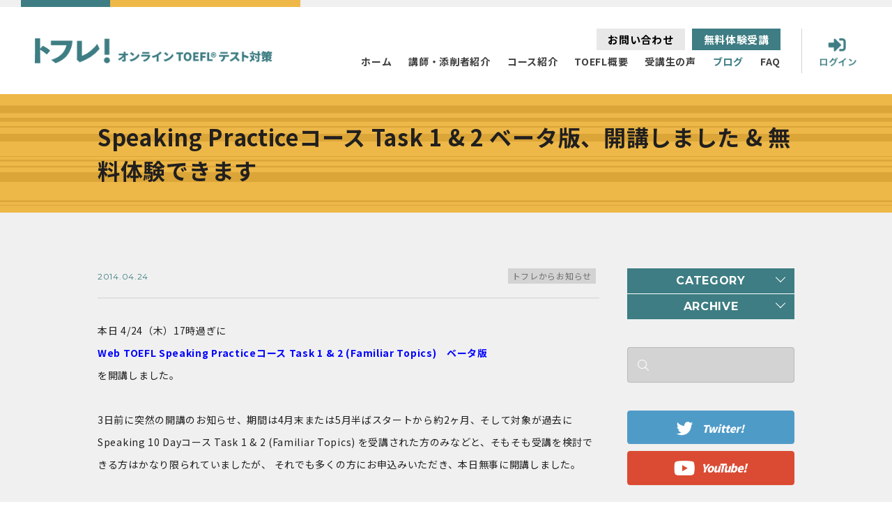

--- FILE ---
content_type: text/html; charset=UTF-8
request_url: https://tofure.com/blog/9801/
body_size: 61915
content:
<!DOCTYPE HTML>

<html lang="ja">
<head>
<meta charset="utf-8">
<meta name="viewport" content="width=device-width,initial-scale=1.0">
<meta name="format-detection" content="telephone=no">
<link rel="shortcut icon" href="https://tofure.com/wp-content/themes/temp_tofure/images/common/favicon.png">


<link rel="author" title="TOEFL iBT ® Test対策 オンラインコース トフレ！" href="https://shachu.club/">
<meta name="description" content="100、105、90、80点以上など高スコア獲得報告多数。10年で5000人以上が受講。PC・スマホ・タブレットで受講するオンラインTOEFL iBT対策コース。ブログ・YouTubeで学習法や目標スコア獲得戦略、試験情報を提供。無料授業から内容をご確認ください。">
<meta name="keywords" content="TOEFL,対策,無料授業,試験情報">
<meta name="copyright" content="TOEFL iBT ® Test対策 オンラインコース トフレ！">

<script type="text/javascript" src="https://tofure.com/wp-content/themes/temp_tofure/js/jquery-3.3.1.min.js"></script>

<script type="text/javascript">var templatePath = "https://tofure.com/wp-content/themes/temp_tofure";</script><script type="text/javascript">var homeURL = "https://tofure.com";</script><script type="text/javascript">var blnIsHome = "";</script>

<meta property='og:title' content='TOEFL iBT ® Test対策 オンラインコース トフレ！|100、105、90、80点以上など高スコア獲得報告多数。10年で5000人以上が受講。PC・スマホ・タブレットで受講するオンラインTOEFL iBT対策コース。ブログ・YouTubeで学習法や目標スコア獲得戦略、試験情報を提供。無料授業から内容をご確認ください。'/>
<meta property='og:description' content='100、105、90、80点以上など高スコア獲得報告多数。10年で5000人以上が受講。PC・スマホ・タブレットで受講するオンラインTOEFL iBT対策コース。ブログ・YouTubeで学習法や目標スコア獲得戦略、試験情報を提供。無料授業から内容をご確認ください。'/>
<meta property='og:url' content='https://shachu.club/'/>
<meta property='og:site_name' content='TOEFL iBT ® Test対策 オンラインコース トフレ！|100、105、90、80点以上など高スコア獲得報告多数。10年で5000人以上が受講。PC・スマホ・タブレットで受講するオンラインTOEFL iBT対策コース。ブログ・YouTubeで学習法や目標スコア獲得戦略、試験情報を提供。無料授業から内容をご確認ください。'/>
<meta property='og:type' content='website'/>
<meta property='og:image' content='https://tofure.com/wp-content/themes/temp_tofure/images/common/ogp.png'/>
<title>Speaking Practiceコース Task 1 &#038; 2 ベータ版、開講しました &#038; 無料体験できます | TOEFL iBT ® Test対策 オンラインコース トフレ！</title>
<meta name='robots' content='max-image-preview:large' />
<link rel="alternate" type="application/rss+xml" title="TOEFL iBT ® Test対策 オンラインコース トフレ！ &raquo; Speaking Practiceコース Task 1 &#038; 2 ベータ版、開講しました &#038; 無料体験できます のコメントのフィード" href="https://tofure.com/blog/9801/feed/" />

<!-- Shareaholic Content Tags -->
<meta name='shareaholic:site_name' content='TOEFL iBT ® Test対策 オンラインコース トフレ！' />
<meta name='shareaholic:language' content='ja' />
<meta name='shareaholic:url' content='https://tofure.com/blog/9801/' />
<meta name='shareaholic:keywords' content='トフレからお知らせ' />
<meta name='shareaholic:article_published_time' content='2014-04-24T11:23:58+00:00' />
<meta name='shareaholic:article_modified_time' content='2026-01-19T00:50:02+00:00' />
<meta name='shareaholic:shareable_page' content='true' />
<meta name='shareaholic:article_author_name' content='Katsurayama' />
<meta name='shareaholic:site_id' content='c2ac12d629f334876d87a176aad50bb1' />
<meta name='shareaholic:wp_version' content='6.0.0.3' />

<!-- Shareaholic Content Tags End -->
<script type="text/javascript">
window._wpemojiSettings = {"baseUrl":"https:\/\/s.w.org\/images\/core\/emoji\/14.0.0\/72x72\/","ext":".png","svgUrl":"https:\/\/s.w.org\/images\/core\/emoji\/14.0.0\/svg\/","svgExt":".svg","source":{"concatemoji":"https:\/\/tofure.com\/wp-includes\/js\/wp-emoji-release.min.js?ver=6.2.8"}};
/*! This file is auto-generated */
!function(e,a,t){var n,r,o,i=a.createElement("canvas"),p=i.getContext&&i.getContext("2d");function s(e,t){p.clearRect(0,0,i.width,i.height),p.fillText(e,0,0);e=i.toDataURL();return p.clearRect(0,0,i.width,i.height),p.fillText(t,0,0),e===i.toDataURL()}function c(e){var t=a.createElement("script");t.src=e,t.defer=t.type="text/javascript",a.getElementsByTagName("head")[0].appendChild(t)}for(o=Array("flag","emoji"),t.supports={everything:!0,everythingExceptFlag:!0},r=0;r<o.length;r++)t.supports[o[r]]=function(e){if(p&&p.fillText)switch(p.textBaseline="top",p.font="600 32px Arial",e){case"flag":return s("\ud83c\udff3\ufe0f\u200d\u26a7\ufe0f","\ud83c\udff3\ufe0f\u200b\u26a7\ufe0f")?!1:!s("\ud83c\uddfa\ud83c\uddf3","\ud83c\uddfa\u200b\ud83c\uddf3")&&!s("\ud83c\udff4\udb40\udc67\udb40\udc62\udb40\udc65\udb40\udc6e\udb40\udc67\udb40\udc7f","\ud83c\udff4\u200b\udb40\udc67\u200b\udb40\udc62\u200b\udb40\udc65\u200b\udb40\udc6e\u200b\udb40\udc67\u200b\udb40\udc7f");case"emoji":return!s("\ud83e\udef1\ud83c\udffb\u200d\ud83e\udef2\ud83c\udfff","\ud83e\udef1\ud83c\udffb\u200b\ud83e\udef2\ud83c\udfff")}return!1}(o[r]),t.supports.everything=t.supports.everything&&t.supports[o[r]],"flag"!==o[r]&&(t.supports.everythingExceptFlag=t.supports.everythingExceptFlag&&t.supports[o[r]]);t.supports.everythingExceptFlag=t.supports.everythingExceptFlag&&!t.supports.flag,t.DOMReady=!1,t.readyCallback=function(){t.DOMReady=!0},t.supports.everything||(n=function(){t.readyCallback()},a.addEventListener?(a.addEventListener("DOMContentLoaded",n,!1),e.addEventListener("load",n,!1)):(e.attachEvent("onload",n),a.attachEvent("onreadystatechange",function(){"complete"===a.readyState&&t.readyCallback()})),(e=t.source||{}).concatemoji?c(e.concatemoji):e.wpemoji&&e.twemoji&&(c(e.twemoji),c(e.wpemoji)))}(window,document,window._wpemojiSettings);
</script>
<style type="text/css">
img.wp-smiley,
img.emoji {
	display: inline !important;
	border: none !important;
	box-shadow: none !important;
	height: 1em !important;
	width: 1em !important;
	margin: 0 0.07em !important;
	vertical-align: -0.1em !important;
	background: none !important;
	padding: 0 !important;
}
</style>
	<link rel='stylesheet' id='wp-block-library-css' href='https://tofure.com/wp-includes/css/dist/block-library/style.min.css?ver=6.2.8' type='text/css' media='all' />
<link rel='stylesheet' id='classic-theme-styles-css' href='https://tofure.com/wp-includes/css/classic-themes.min.css?ver=6.2.8' type='text/css' media='all' />
<style id='global-styles-inline-css' type='text/css'>
body{--wp--preset--color--black: #000000;--wp--preset--color--cyan-bluish-gray: #abb8c3;--wp--preset--color--white: #ffffff;--wp--preset--color--pale-pink: #f78da7;--wp--preset--color--vivid-red: #cf2e2e;--wp--preset--color--luminous-vivid-orange: #ff6900;--wp--preset--color--luminous-vivid-amber: #fcb900;--wp--preset--color--light-green-cyan: #7bdcb5;--wp--preset--color--vivid-green-cyan: #00d084;--wp--preset--color--pale-cyan-blue: #8ed1fc;--wp--preset--color--vivid-cyan-blue: #0693e3;--wp--preset--color--vivid-purple: #9b51e0;--wp--preset--gradient--vivid-cyan-blue-to-vivid-purple: linear-gradient(135deg,rgba(6,147,227,1) 0%,rgb(155,81,224) 100%);--wp--preset--gradient--light-green-cyan-to-vivid-green-cyan: linear-gradient(135deg,rgb(122,220,180) 0%,rgb(0,208,130) 100%);--wp--preset--gradient--luminous-vivid-amber-to-luminous-vivid-orange: linear-gradient(135deg,rgba(252,185,0,1) 0%,rgba(255,105,0,1) 100%);--wp--preset--gradient--luminous-vivid-orange-to-vivid-red: linear-gradient(135deg,rgba(255,105,0,1) 0%,rgb(207,46,46) 100%);--wp--preset--gradient--very-light-gray-to-cyan-bluish-gray: linear-gradient(135deg,rgb(238,238,238) 0%,rgb(169,184,195) 100%);--wp--preset--gradient--cool-to-warm-spectrum: linear-gradient(135deg,rgb(74,234,220) 0%,rgb(151,120,209) 20%,rgb(207,42,186) 40%,rgb(238,44,130) 60%,rgb(251,105,98) 80%,rgb(254,248,76) 100%);--wp--preset--gradient--blush-light-purple: linear-gradient(135deg,rgb(255,206,236) 0%,rgb(152,150,240) 100%);--wp--preset--gradient--blush-bordeaux: linear-gradient(135deg,rgb(254,205,165) 0%,rgb(254,45,45) 50%,rgb(107,0,62) 100%);--wp--preset--gradient--luminous-dusk: linear-gradient(135deg,rgb(255,203,112) 0%,rgb(199,81,192) 50%,rgb(65,88,208) 100%);--wp--preset--gradient--pale-ocean: linear-gradient(135deg,rgb(255,245,203) 0%,rgb(182,227,212) 50%,rgb(51,167,181) 100%);--wp--preset--gradient--electric-grass: linear-gradient(135deg,rgb(202,248,128) 0%,rgb(113,206,126) 100%);--wp--preset--gradient--midnight: linear-gradient(135deg,rgb(2,3,129) 0%,rgb(40,116,252) 100%);--wp--preset--duotone--dark-grayscale: url('#wp-duotone-dark-grayscale');--wp--preset--duotone--grayscale: url('#wp-duotone-grayscale');--wp--preset--duotone--purple-yellow: url('#wp-duotone-purple-yellow');--wp--preset--duotone--blue-red: url('#wp-duotone-blue-red');--wp--preset--duotone--midnight: url('#wp-duotone-midnight');--wp--preset--duotone--magenta-yellow: url('#wp-duotone-magenta-yellow');--wp--preset--duotone--purple-green: url('#wp-duotone-purple-green');--wp--preset--duotone--blue-orange: url('#wp-duotone-blue-orange');--wp--preset--font-size--small: 13px;--wp--preset--font-size--medium: 20px;--wp--preset--font-size--large: 36px;--wp--preset--font-size--x-large: 42px;--wp--preset--spacing--20: 0.44rem;--wp--preset--spacing--30: 0.67rem;--wp--preset--spacing--40: 1rem;--wp--preset--spacing--50: 1.5rem;--wp--preset--spacing--60: 2.25rem;--wp--preset--spacing--70: 3.38rem;--wp--preset--spacing--80: 5.06rem;--wp--preset--shadow--natural: 6px 6px 9px rgba(0, 0, 0, 0.2);--wp--preset--shadow--deep: 12px 12px 50px rgba(0, 0, 0, 0.4);--wp--preset--shadow--sharp: 6px 6px 0px rgba(0, 0, 0, 0.2);--wp--preset--shadow--outlined: 6px 6px 0px -3px rgba(255, 255, 255, 1), 6px 6px rgba(0, 0, 0, 1);--wp--preset--shadow--crisp: 6px 6px 0px rgba(0, 0, 0, 1);}:where(.is-layout-flex){gap: 0.5em;}body .is-layout-flow > .alignleft{float: left;margin-inline-start: 0;margin-inline-end: 2em;}body .is-layout-flow > .alignright{float: right;margin-inline-start: 2em;margin-inline-end: 0;}body .is-layout-flow > .aligncenter{margin-left: auto !important;margin-right: auto !important;}body .is-layout-constrained > .alignleft{float: left;margin-inline-start: 0;margin-inline-end: 2em;}body .is-layout-constrained > .alignright{float: right;margin-inline-start: 2em;margin-inline-end: 0;}body .is-layout-constrained > .aligncenter{margin-left: auto !important;margin-right: auto !important;}body .is-layout-constrained > :where(:not(.alignleft):not(.alignright):not(.alignfull)){max-width: var(--wp--style--global--content-size);margin-left: auto !important;margin-right: auto !important;}body .is-layout-constrained > .alignwide{max-width: var(--wp--style--global--wide-size);}body .is-layout-flex{display: flex;}body .is-layout-flex{flex-wrap: wrap;align-items: center;}body .is-layout-flex > *{margin: 0;}:where(.wp-block-columns.is-layout-flex){gap: 2em;}.has-black-color{color: var(--wp--preset--color--black) !important;}.has-cyan-bluish-gray-color{color: var(--wp--preset--color--cyan-bluish-gray) !important;}.has-white-color{color: var(--wp--preset--color--white) !important;}.has-pale-pink-color{color: var(--wp--preset--color--pale-pink) !important;}.has-vivid-red-color{color: var(--wp--preset--color--vivid-red) !important;}.has-luminous-vivid-orange-color{color: var(--wp--preset--color--luminous-vivid-orange) !important;}.has-luminous-vivid-amber-color{color: var(--wp--preset--color--luminous-vivid-amber) !important;}.has-light-green-cyan-color{color: var(--wp--preset--color--light-green-cyan) !important;}.has-vivid-green-cyan-color{color: var(--wp--preset--color--vivid-green-cyan) !important;}.has-pale-cyan-blue-color{color: var(--wp--preset--color--pale-cyan-blue) !important;}.has-vivid-cyan-blue-color{color: var(--wp--preset--color--vivid-cyan-blue) !important;}.has-vivid-purple-color{color: var(--wp--preset--color--vivid-purple) !important;}.has-black-background-color{background-color: var(--wp--preset--color--black) !important;}.has-cyan-bluish-gray-background-color{background-color: var(--wp--preset--color--cyan-bluish-gray) !important;}.has-white-background-color{background-color: var(--wp--preset--color--white) !important;}.has-pale-pink-background-color{background-color: var(--wp--preset--color--pale-pink) !important;}.has-vivid-red-background-color{background-color: var(--wp--preset--color--vivid-red) !important;}.has-luminous-vivid-orange-background-color{background-color: var(--wp--preset--color--luminous-vivid-orange) !important;}.has-luminous-vivid-amber-background-color{background-color: var(--wp--preset--color--luminous-vivid-amber) !important;}.has-light-green-cyan-background-color{background-color: var(--wp--preset--color--light-green-cyan) !important;}.has-vivid-green-cyan-background-color{background-color: var(--wp--preset--color--vivid-green-cyan) !important;}.has-pale-cyan-blue-background-color{background-color: var(--wp--preset--color--pale-cyan-blue) !important;}.has-vivid-cyan-blue-background-color{background-color: var(--wp--preset--color--vivid-cyan-blue) !important;}.has-vivid-purple-background-color{background-color: var(--wp--preset--color--vivid-purple) !important;}.has-black-border-color{border-color: var(--wp--preset--color--black) !important;}.has-cyan-bluish-gray-border-color{border-color: var(--wp--preset--color--cyan-bluish-gray) !important;}.has-white-border-color{border-color: var(--wp--preset--color--white) !important;}.has-pale-pink-border-color{border-color: var(--wp--preset--color--pale-pink) !important;}.has-vivid-red-border-color{border-color: var(--wp--preset--color--vivid-red) !important;}.has-luminous-vivid-orange-border-color{border-color: var(--wp--preset--color--luminous-vivid-orange) !important;}.has-luminous-vivid-amber-border-color{border-color: var(--wp--preset--color--luminous-vivid-amber) !important;}.has-light-green-cyan-border-color{border-color: var(--wp--preset--color--light-green-cyan) !important;}.has-vivid-green-cyan-border-color{border-color: var(--wp--preset--color--vivid-green-cyan) !important;}.has-pale-cyan-blue-border-color{border-color: var(--wp--preset--color--pale-cyan-blue) !important;}.has-vivid-cyan-blue-border-color{border-color: var(--wp--preset--color--vivid-cyan-blue) !important;}.has-vivid-purple-border-color{border-color: var(--wp--preset--color--vivid-purple) !important;}.has-vivid-cyan-blue-to-vivid-purple-gradient-background{background: var(--wp--preset--gradient--vivid-cyan-blue-to-vivid-purple) !important;}.has-light-green-cyan-to-vivid-green-cyan-gradient-background{background: var(--wp--preset--gradient--light-green-cyan-to-vivid-green-cyan) !important;}.has-luminous-vivid-amber-to-luminous-vivid-orange-gradient-background{background: var(--wp--preset--gradient--luminous-vivid-amber-to-luminous-vivid-orange) !important;}.has-luminous-vivid-orange-to-vivid-red-gradient-background{background: var(--wp--preset--gradient--luminous-vivid-orange-to-vivid-red) !important;}.has-very-light-gray-to-cyan-bluish-gray-gradient-background{background: var(--wp--preset--gradient--very-light-gray-to-cyan-bluish-gray) !important;}.has-cool-to-warm-spectrum-gradient-background{background: var(--wp--preset--gradient--cool-to-warm-spectrum) !important;}.has-blush-light-purple-gradient-background{background: var(--wp--preset--gradient--blush-light-purple) !important;}.has-blush-bordeaux-gradient-background{background: var(--wp--preset--gradient--blush-bordeaux) !important;}.has-luminous-dusk-gradient-background{background: var(--wp--preset--gradient--luminous-dusk) !important;}.has-pale-ocean-gradient-background{background: var(--wp--preset--gradient--pale-ocean) !important;}.has-electric-grass-gradient-background{background: var(--wp--preset--gradient--electric-grass) !important;}.has-midnight-gradient-background{background: var(--wp--preset--gradient--midnight) !important;}.has-small-font-size{font-size: var(--wp--preset--font-size--small) !important;}.has-medium-font-size{font-size: var(--wp--preset--font-size--medium) !important;}.has-large-font-size{font-size: var(--wp--preset--font-size--large) !important;}.has-x-large-font-size{font-size: var(--wp--preset--font-size--x-large) !important;}
.wp-block-navigation a:where(:not(.wp-element-button)){color: inherit;}
:where(.wp-block-columns.is-layout-flex){gap: 2em;}
.wp-block-pullquote{font-size: 1.5em;line-height: 1.6;}
</style>
<link rel='stylesheet' id='ppress-frontend-css' href='https://tofure.com/wp-content/plugins/wp-user-avatar/assets/css/frontend.min.css?ver=4.11.0' type='text/css' media='all' />
<link rel='stylesheet' id='ppress-flatpickr-css' href='https://tofure.com/wp-content/plugins/wp-user-avatar/assets/flatpickr/flatpickr.min.css?ver=4.11.0' type='text/css' media='all' />
<link rel='stylesheet' id='ppress-select2-css' href='https://tofure.com/wp-content/plugins/wp-user-avatar/assets/select2/select2.min.css?ver=6.2.8' type='text/css' media='all' />
<link rel='stylesheet' id='wp-pagenavi-css' href='https://tofure.com/wp-content/plugins/wp-pagenavi/pagenavi-css.css?ver=2.70' type='text/css' media='all' />
<link rel="https://api.w.org/" href="https://tofure.com/wp-json/" /><link rel="alternate" type="application/json" href="https://tofure.com/wp-json/wp/v2/blog/9801" /><link rel="EditURI" type="application/rsd+xml" title="RSD" href="https://tofure.com/xmlrpc.php?rsd" />
<link rel="wlwmanifest" type="application/wlwmanifest+xml" href="https://tofure.com/wp-includes/wlwmanifest.xml" />
<meta name="generator" content="WordPress 6.2.8" />
<link rel='shortlink' href='https://tofure.com/?p=9801' />
<link rel="alternate" type="application/json+oembed" href="https://tofure.com/wp-json/oembed/1.0/embed?url=https%3A%2F%2Ftofure.com%2Fblog%2F9801%2F" />
<link rel="alternate" type="text/xml+oembed" href="https://tofure.com/wp-json/oembed/1.0/embed?url=https%3A%2F%2Ftofure.com%2Fblog%2F9801%2F&#038;format=xml" />
<link rel="canonical" href="https://tofure.com/blog/9801/">
<link rel="icon" href="https://tofure.com/wp-content/uploads/2020/04/cropped-icon-1-e1588142453821-32x32.png" sizes="32x32" />
<link rel="icon" href="https://tofure.com/wp-content/uploads/2020/04/cropped-icon-1-e1588142453821-192x192.png" sizes="192x192" />
<link rel="apple-touch-icon" href="https://tofure.com/wp-content/uploads/2020/04/cropped-icon-1-e1588142453821-180x180.png" />
<meta name="msapplication-TileImage" content="https://tofure.com/wp-content/uploads/2020/04/cropped-icon-1-e1588142453821-270x270.png" />
<link rel="alternate" type="application/rss+xml" title="RSS" href="https://tofure.com/rsslatest.xml" /><!--以下不要なプラグインは削除-->
<!--CSS-->
<link rel="stylesheet" type="text/css" href="https://tofure.com/wp-content/themes/temp_tofure/css/hover-min.css">
<link rel="stylesheet" type="text/css" href="https://tofure.com/wp-content/themes/temp_tofure/css/hover.css">
<link rel="stylesheet" type="text/css" href="https://tofure.com/wp-content/themes/temp_tofure/css/animate.min.css">

<!--JS-->
<script type="text/javascript" src="https://tofure.com/wp-content/themes/temp_tofure/js/ofi.min.js"></script>
<script type="text/javascript" src="https://tofure.com/wp-content/themes/temp_tofure/js/jquery.matchHeight-min.js"></script>
<script type="text/javascript" src="https://tofure.com/wp-content/themes/temp_tofure/js/jquery.inview.min.js"></script>

<!--ここまでプラグインは削除-->
<!--Font-->
<link href="https://fonts.googleapis.com/css2?family=Montserrat:ital,wght@0,200;0,400;0,600;0,700;1,200;1,500;1,700;1,900&family=Noto+Sans+JP:wght@400;500;700;900&display=swap" rel="stylesheet">

<link rel="stylesheet" type="text/css" href="https://tofure.com/wp-content/themes/temp_tofure/css/style.css">
<script type="text/javascript" src="https://tofure.com/wp-content/themes/temp_tofure/js/common.js"></script>

<!-- Global site tag (gtag.js) - Google Ads: 721824093 -->
<script async src="https://www.googletagmanager.com/gtag/js?id=AW-721824093"></script>
<script>
  window.dataLayer = window.dataLayer || [];
  function gtag(){dataLayer.push(arguments);}
  gtag('js', new Date());

  gtag('config', 'AW-721824093');
</script>
<!-- Global site tag (gtag.js) - Google Analytics -->
<script async src="https://www.googletagmanager.com/gtag/js?id=UA-144885830-1"></script>
<script>
  window.dataLayer = window.dataLayer || [];
  function gtag(){dataLayer.push(arguments);}
  gtag('js', new Date());

  gtag('config', 'UA-144885830-1');
</script><script type="text/javascript" src="https://tofure.com/wp-content/themes/temp_tofure/js/aside.js"></script>
</head>

<body id="singleBlog">
    <!--parts_site_header.php-->
  <div id="loader-bg">
  	<span class="loader">
  		<img src="https://tofure.com/wp-content/themes/temp_tofure/images/common/loading.svg" alt="ローディング">
  	</span>
  	<p class="loadingText">Loading<span class="count" data-num="100">0</span>%</p>
  </div>
  <!--loader-bg-->

  <div id="loadingWrap">

  	<header id="header" class="header">
  		<ul class="gmenu">
  			<li>
  				<div class="logo_h">
  					<a href="https://tofure.com">
  						<img src="https://tofure.com/wp-content/themes/temp_tofure/images/common/logo.png" alt="トフレ！オンラインTOEFLテスト対策">
  					</a>
  				</div>
  			</li>
  			<li>
  				<nav id="menu">

  					<ul>
  						<li class="forSPTB ">
  							<a href="https://tofure.com">
  								<div class="logo_h">
  									<img src="https://tofure.com/wp-content/themes/temp_tofure/images/common/logo_white.png" alt="トフレ！オンラインTOEFLテスト対策">
  								</div>
  							</a>
  						</li>
  						<li class="home">
  							<a href="https://tofure.com/" class="hvr-underline-from-left"><span class="eng forSPTB"><img src="https://tofure.com/wp-content/themes/temp_tofure/images/common/sp_menu_home.svg" alt="HOME"></span><span class="ja ">ホーム</span></a>
  						</li>
  						<li class="toeflexperts">
  							<a href="https://tofure.com/staff/" class="hvr-underline-from-left"><span class="eng forSPTB"><img src="https://tofure.com/wp-content/themes/temp_tofure/images/common/sp_menu_toeflexperts.svg" alt="TOEFL EXPERTS"></span><span class="ja ">講師・添削者紹介</span></a>
  						</li>
  						<li class="courses">
  							<a href="https://tofure.com/courses/" class="hvr-underline-from-left"><span class="eng forSPTB"><img src="https://tofure.com/wp-content/themes/temp_tofure/images/common/sp_menu_courses.svg" alt="COURSES"></span><span class="ja ">コース紹介</span></a>
  						</li>
  						<li class="overview">
  							<a href="https://tofure.com/overview/" class="hvr-underline-from-left"><span class="eng forSPTB"><img src="https://tofure.com/wp-content/themes/temp_tofure/images/common/sp_menu_overview.svg" alt="OVERVIEW"></span><span class="ja ">TOEFL概要</span></a>
  						</li>
  						<li class="testimonials">
  							<a href="https://tofure.com/category/testimonials/" class="hvr-underline-from-left"><span class="eng forSPTB"><img src="https://tofure.com/wp-content/themes/temp_tofure/images/common/sp_menu_testimonials.svg" alt="TESTIMONIALS"></span><span class="ja ">受講生の声</span></a>
  						</li>
  						<li class="blog">
  							<a href="https://tofure.com/blog/" class="hvr-underline-from-left"><span class="eng forSPTB"><img src="https://tofure.com/wp-content/themes/temp_tofure/images/common/sp_menu_blog.svg" alt="TESTIMONIALS"></span><span class="ja ">ブログ</span></a>
  						</li>
  						<li class="faq forSPTB">
  							<a href="https://tofure.com/faq/" class="hvr-underline-from-left"><span class="eng forSPTB"><img src="https://tofure.com/wp-content/themes/temp_tofure/images/common/sp_menu_faq.svg" alt="FAQ"></span><span class="ja">よくある質問</span></a>
  						</li>
  						<li class="faq forPC">
  							<a href="https://tofure.com/faq/" class="hvr-underline-from-left"><span class="ja ">FAQ</span></a>
  						</li>
  					</ul>
  					<div id="pcMenu">
  						<div class="col">
  							<a href="https://tofure.com/contact/">
  								お問い合わせ
  							</a>
  						</div>
  						<div class="col">
  							<a href="https://tofure.com/free-trial/">
  								無料体験受講
  							</a>
  						</div>
  					</div>

  				</nav>
  			</li>
  		</ul>
  		<a href="javascript:void(0)" id="btnMenu" class="forTB">
  			<span></span><span></span><span></span>
  		</a>
  		<div id="btnLogin">
  			<a href="https://tofure.talentlms.com/">
  				<img src="https://tofure.com/wp-content/themes/temp_tofure/images/common/icon_login_sp.png" class="js_image_switch" alt="ログイン">
  			</a>
  		</div>
  	</header>



  	<!-- SNS -->


  	<!--parts_site_header.php end-->
  <main class="contents">
    <div class="single_title">
      <div class="inner">
        <h1 class="title">Speaking Practiceコース Task 1 &#038; 2 ベータ版、開講しました &#038; 無料体験できます</h1>
      </div>
    </div>

    <div id="post_contents" class="section">
      <div class="inner">
        <div class="layout noMgnT">
          <div class="main">
            <div class="meta">
              <div class="left">
                <p class="date montserrat">2014.04.24</p>
              </div>
              <div class="right">
                                <a href="https://tofure.com/category/%e3%83%88%e3%83%95%e3%83%ac%e3%81%8b%e3%82%89%e3%81%8a%e7%9f%a5%e3%82%89%e3%81%9b/" rel="category tag">トフレからお知らせ</a>              </div>
            </div>
            <div class="body">
              <p>本日 4/24（木）17時過ぎに</p>
<p><span style="color: #0000ff;"><strong>Web TOEFL Speaking Practiceコース Task 1 &amp; 2 (Familiar Topics)　ベータ版</strong></span></p>
<p>を開講しました。</p>
<p>&nbsp;</p>
<p>3日前に突然の開講のお知らせ、期間は4月末または5月半ばスタートから約2ヶ月、そして対象が過去にSpeaking 10 Dayコース Task 1 &amp; 2 (Familiar Topics) を受講された方のみなどと、そもそも受講を検討できる方はかなり限られていましたが、 それでも多くの方にお申込みいただき、本日無事に開講しました。</p>
<p>&nbsp;</p>
<p>4/24（木） 開講の方は受付終了。<br />
5/15（木） 開講の方は、現時点であと<del>4名</del>の募集になります。<span style="color: #ff0000;">→ 受付終了しました。</span></p>
<p>&nbsp;</p>
<p>まだ4名分空きがありますので、条件を緩和し、</p>
<p><strong>対 象： Speaking 10 Dayコース Task 1 &amp; 2 (Familiar Topics) を<span style="color: #ff0000;"><del>2014年4月21日（月）11:30よりも前に</del></span>お申込みいただいた方のみ</strong></p>
<p>と変更いたします。<span style="color: #ff0000;">→ 受付終了しました。</span></p>
<p>&nbsp;</p>
<p>Speaking 10 Dayコース Task 1 &amp; 2を最近お申込みになった、またはこれから受講の予定で、 ゴールデンウィーク期間中に取り組み、5月の半ばからPracticeコース（ベータ版）で自らの回答をチェックしてほしいという方も、受講可能になります。</p>
<p>&nbsp;</p>
<p>本日開講しました  Speaking Practiceコース Task 1 &amp; 2 (Familiar Topics)　ベータ版 ですが、</p>
<p><strong><span style="color: #0000ff;">実際にどのような感じで問題に取り組むのか、またコースの中で提供するサンプル回答およびその音声が、1問分、無料体験授業の中で確認できるようにしました。</span></strong></p>
<p><strong><span style="color: #0000ff;"><br />
</span></strong></p>
<p><strong><span style="color: #ff0000;">回答へのフィードバック（スコア、そのスコアになる理由、修正すべき点、アドバイス）を伝えるSpeaking Practiceコースは、私たちにとって本年度の大きなプロジェクトであり、さらに優れたTOEFL Speaking対策コースを提供するには欠かせないと考えています。<br />
私たちがどのようなTOEFL Speaking対策コースを作ろうとしているのか、無料体験授業から、是非ご確認ください。 </span></strong></p>
<p>&nbsp;</p>
<p><strong> </strong></p>
<p><strong> </strong><strong><span style="color: #0000ff;">ETSの公認トレーナーである五十峰先生から8回もフィードバックがもらえる非常に貴重な機会、あと4名で締め切りになります。ご検討中の方はお早めにご判断ください。<span style="color: #ff0000;">→ 受付終了しました。 </span></span></strong></p>
<div class='shareaholic-canvas' data-app-id='28867225' data-app='share_buttons' data-title='Speaking Practiceコース Task 1 &amp; 2 ベータ版、開講しました &amp; 無料体験できます' data-link='https://tofure.com/blog/9801/' data-summary=''></div><div class='shareaholic-canvas' data-app-id='28426424' data-app='recommendations' data-title='Speaking Practiceコース Task 1 &amp; 2 ベータ版、開講しました &amp; 無料体験できます' data-link='https://tofure.com/blog/9801/' data-summary=''></div>            </div>
            <div class="singlePagination">
                              <div class="prev">
                  <span>前の記事</span>
                  <a href="https://tofure.com/blog/9787/" rel="prev">Speaking Practiceコース Task 1 &#038; 2 (Familiar Topics)　ベータ版 の申込受付を合計 20名まで受け付けています</a>                </div>
              
                              <div class="next">
                  <span>次の記事</span>
                  <a href="https://tofure.com/blog/9823/" rel="next">英国の一部の大学でTOEFLのスコアを受け付けなくなりました</a>                </div>
                          </div>
          </div>
          <aside class="aside">
                        <div class="cat_box">
              <p class="cat_title montserrat">CATEGORY</p>
              <ul class="cat_list" style="display:none;">
                <ul>                      <li class="%e5%a4%a7%e5%a4%89%e6%9b%b4toefl ">
                        
                                                  <a href="https://tofure.com/category/%e5%a4%a7%e5%a4%89%e6%9b%b4toefl/">大変更TOEFL (24)</a>
                                              </li>

                                      <li class="%e6%96%b0toefl ">
                        
                                                  <a href="https://tofure.com/category/%e6%96%b0toefl/">新TOEFL (33)</a>
                                              </li>

                                      <li class="youtube ">
                        
                                                  <a href="https://tofure.com/category/youtube/">YouTube (27)</a>
                                              </li>

                                      <li class="toefl%e8%a9%a6%e9%a8%93%e7%94%b3%e3%81%97%e8%be%bc%e3%81%bf%e5%8f%97%e4%bb%98%e7%8a%b6%e6%b3%81 ">
                        
                                                  <a href="https://tofure.com/category/toefl%e8%a9%a6%e9%a8%93%e7%94%b3%e3%81%97%e8%be%bc%e3%81%bf%e5%8f%97%e4%bb%98%e7%8a%b6%e6%b3%81/">試験申し込み受付状況 (540)</a>
                                              </li>

                                      <li class="%e3%82%b9%e3%82%b3%e3%82%a2%e7%8d%b2%e5%be%97%e6%88%a6%e7%95%a5 ">
                        
                                                  <a href="https://tofure.com/category/%e3%82%b9%e3%82%b3%e3%82%a2%e7%8d%b2%e5%be%97%e6%88%a6%e7%95%a5/" class="parent">スコア獲得戦略 (134)</a>
                        <ul class="childlen">                              <li class="100%e7%82%b9%e3%82%92%e7%9b%ae%e6%8c%87%e3%81%99 ">
                                <a href="https://tofure.com/category/%e3%82%b9%e3%82%b3%e3%82%a2%e7%8d%b2%e5%be%97%e6%88%a6%e7%95%a5/100%e7%82%b9%e3%82%92%e7%9b%ae%e6%8c%87%e3%81%99/" class="child">100点を目指す (40)</a>
                              </li>
                                                      <li class="105%e7%82%b9%e3%82%92%e7%9b%ae%e6%8c%87%e3%81%99 ">
                                <a href="https://tofure.com/category/%e3%82%b9%e3%82%b3%e3%82%a2%e7%8d%b2%e5%be%97%e6%88%a6%e7%95%a5/105%e7%82%b9%e3%82%92%e7%9b%ae%e6%8c%87%e3%81%99/" class="child">105点を目指す (10)</a>
                              </li>
                                                      <li class="109%e3%82%92%e7%9b%ae%e6%8c%87%e3%81%99 ">
                                <a href="https://tofure.com/category/%e3%82%b9%e3%82%b3%e3%82%a2%e7%8d%b2%e5%be%97%e6%88%a6%e7%95%a5/109%e3%82%92%e7%9b%ae%e6%8c%87%e3%81%99/" class="child">109点を目指す (14)</a>
                              </li>
                                                      <li class="80%e7%82%b9%e3%82%92%e7%9b%ae%e6%8c%87%e3%81%99 ">
                                <a href="https://tofure.com/category/%e3%82%b9%e3%82%b3%e3%82%a2%e7%8d%b2%e5%be%97%e6%88%a6%e7%95%a5/80%e7%82%b9%e3%82%92%e7%9b%ae%e6%8c%87%e3%81%99/" class="child">80点を目指す (31)</a>
                              </li>
                                                      <li class="90%e7%82%b9%e3%82%92%e7%9b%ae%e6%8c%87%e3%81%99 ">
                                <a href="https://tofure.com/category/%e3%82%b9%e3%82%b3%e3%82%a2%e7%8d%b2%e5%be%97%e6%88%a6%e7%95%a5/90%e7%82%b9%e3%82%92%e7%9b%ae%e6%8c%87%e3%81%99/" class="child">90点を目指す (9)</a>
                              </li>
                                                      <li class="60%e7%82%b9%e3%82%92%e7%9b%ae%e6%8c%87%e3%81%99 ">
                                <a href="https://tofure.com/category/%e3%82%b9%e3%82%b3%e3%82%a2%e7%8d%b2%e5%be%97%e6%88%a6%e7%95%a5/60%e7%82%b9%e3%82%92%e7%9b%ae%e6%8c%87%e3%81%99/" class="child">60点を目指す (3)</a>
                              </li>
                                                      <li class="72%e7%82%b9%e3%82%92%e7%9b%ae%e6%8c%87%e3%81%99 ">
                                <a href="https://tofure.com/category/%e3%82%b9%e3%82%b3%e3%82%a2%e7%8d%b2%e5%be%97%e6%88%a6%e7%95%a5/72%e7%82%b9%e3%82%92%e7%9b%ae%e6%8c%87%e3%81%99/" class="child">72点を目指す (5)</a>
                              </li>
                        </ul>                      </li>

                                      <li class="toefl%e5%8d%98%e8%aa%9e ">
                        
                                                  <a href="https://tofure.com/category/toefl%e5%8d%98%e8%aa%9e/">TOEFL単語 (40)</a>
                                              </li>

                                      <li class="toefl%e5%ad%a6%e7%bf%92%e5%85%a8%e8%88%ac ">
                        
                                                  <a href="https://tofure.com/category/toefl%e5%ad%a6%e7%bf%92%e5%85%a8%e8%88%ac/" class="parent">TOEFL学習全般 (247)</a>
                        <ul class="childlen">                              <li class="toefl-practice-online ">
                                <a href="https://tofure.com/category/toefl%e5%ad%a6%e7%bf%92%e5%85%a8%e8%88%ac/toefl-practice-online/" class="child">TOEFL Practice Online (TPO, Complete Practice Tests) (26)</a>
                              </li>
                                                      <li class="%e5%8d%98%e8%aa%9e%e5%8a%9b%e3%81%ab%e3%81%a4%e3%81%84%e3%81%a6 ">
                                <a href="https://tofure.com/category/toefl%e5%ad%a6%e7%bf%92%e5%85%a8%e8%88%ac/%e5%8d%98%e8%aa%9e%e5%8a%9b%e3%81%ab%e3%81%a4%e3%81%84%e3%81%a6/" class="child">単語力について (29)</a>
                              </li>
                                                      <li class="%e5%a4%b1%e6%95%97%e3%81%97%e3%82%84%e3%81%99%e3%81%84toefl%e5%af%be%e7%ad%96 ">
                                <a href="https://tofure.com/category/toefl%e5%ad%a6%e7%bf%92%e5%85%a8%e8%88%ac/%e5%a4%b1%e6%95%97%e3%81%97%e3%82%84%e3%81%99%e3%81%84toefl%e5%af%be%e7%ad%96/" class="child">失敗しやすいTOEFL対策 (17)</a>
                              </li>
                                                      <li class="%e5%ad%a6%e7%bf%92%e6%b3%95%e3%80%80%e8%b3%aa%e7%96%91%e5%bf%9c%e7%ad%94 ">
                                <a href="https://tofure.com/category/toefl%e5%ad%a6%e7%bf%92%e5%85%a8%e8%88%ac/%e5%ad%a6%e7%bf%92%e6%b3%95%e3%80%80%e8%b3%aa%e7%96%91%e5%bf%9c%e7%ad%94/" class="child">学習法　質疑応答 (71)</a>
                              </li>
                                                      <li class="gmat ">
                                <a href="https://tofure.com/category/toefl%e5%ad%a6%e7%bf%92%e5%85%a8%e8%88%ac/gmat/" class="child">GMATとの両立について (6)</a>
                              </li>
                                                      <li class="toefl-ibt%e3%81%82%e3%82%8b%e3%81%82%e3%82%8b ">
                                <a href="https://tofure.com/category/toefl%e5%ad%a6%e7%bf%92%e5%85%a8%e8%88%ac/toefl-ibt%e3%81%82%e3%82%8b%e3%81%82%e3%82%8b/" class="child">TOEFL iBTあるある (3)</a>
                              </li>
                                                      <li class="sample-questions ">
                                <a href="https://tofure.com/category/toefl%e5%ad%a6%e7%bf%92%e5%85%a8%e8%88%ac/sample-questions/" class="child">Sample Questions (2)</a>
                              </li>
                        </ul>                      </li>

                                      <li class="ai%e6%b4%bb%e7%94%a8 ">
                        
                                                  <a href="https://tofure.com/category/ai%e6%b4%bb%e7%94%a8/">AI活用 (1)</a>
                                              </li>

                                      <li class="toefl%e3%81%8a%e5%bd%b9%e7%ab%8b%e3%81%a1%e6%83%85%e5%a0%b1 ">
                        
                                                  <a href="https://tofure.com/category/toefl%e3%81%8a%e5%bd%b9%e7%ab%8b%e3%81%a1%e6%83%85%e5%a0%b1/" class="parent">TOEFLお役立ち情報 (168)</a>
                        <ul class="childlen">                              <li class="score-review%ef%bc%88rescoring%ef%bc%89 ">
                                <a href="https://tofure.com/category/toefl%e3%81%8a%e5%bd%b9%e7%ab%8b%e3%81%a1%e6%83%85%e5%a0%b1/score-review%ef%bc%88rescoring%ef%bc%89/" class="child">リスコア（スコアの見直し） (45)</a>
                              </li>
                                                      <li class="%e5%a4%a7%e5%ad%a6%e5%85%a5%e8%a9%a6%e3%81%ab%e3%81%8a%e3%81%91%e3%82%8btoefl-ibt%e6%b4%bb%e7%94%a8 ">
                                <a href="https://tofure.com/category/toefl%e3%81%8a%e5%bd%b9%e7%ab%8b%e3%81%a1%e6%83%85%e5%a0%b1/%e5%a4%a7%e5%ad%a6%e5%85%a5%e8%a9%a6%e3%81%ab%e3%81%8a%e3%81%91%e3%82%8btoefl-ibt%e6%b4%bb%e7%94%a8/" class="child">大学入試におけるTOEFL iBT活用 (3)</a>
                              </li>
                                                      <li class="%e8%a9%a6%e9%a8%93%e3%81%ab%e3%81%a4%e3%81%84%e3%81%a6%e3%81%ae%e8%b3%aa%e7%96%91%e5%bf%9c%e7%ad%94 ">
                                <a href="https://tofure.com/category/toefl%e3%81%8a%e5%bd%b9%e7%ab%8b%e3%81%a1%e6%83%85%e5%a0%b1/%e8%a9%a6%e9%a8%93%e3%81%ab%e3%81%a4%e3%81%84%e3%81%a6%e3%81%ae%e8%b3%aa%e7%96%91%e5%bf%9c%e7%ad%94/" class="child">試験についての質疑応答 (12)</a>
                              </li>
                                                      <li class="%e8%a9%a6%e9%a8%93%e4%bc%9a%e5%a0%b4%e6%83%85%e5%a0%b1 ">
                                <a href="https://tofure.com/category/toefl%e3%81%8a%e5%bd%b9%e7%ab%8b%e3%81%a1%e6%83%85%e5%a0%b1/%e8%a9%a6%e9%a8%93%e4%bc%9a%e5%a0%b4%e6%83%85%e5%a0%b1/" class="child">試験会場情報 (8)</a>
                              </li>
                                                      <li class="%e3%83%80%e3%83%9f%e3%83%bc%ef%bc%88%e6%8e%a1%e7%82%b9%e3%81%95%e3%82%8c%e3%81%aa%e3%81%84%ef%bc%89%e5%95%8f%e9%a1%8c ">
                                <a href="https://tofure.com/category/toefl%e3%81%8a%e5%bd%b9%e7%ab%8b%e3%81%a1%e6%83%85%e5%a0%b1/%e3%83%80%e3%83%9f%e3%83%bc%ef%bc%88%e6%8e%a1%e7%82%b9%e3%81%95%e3%82%8c%e3%81%aa%e3%81%84%ef%bc%89%e5%95%8f%e9%a1%8c/" class="child">ダミー（採点されない）問題 (9)</a>
                              </li>
                        </ul>                      </li>

                                      <li class="toefl%e3%82%bb%e3%82%af%e3%82%b7%e3%83%a7%e3%83%b3%e5%88%a5-%e5%af%be%e7%ad%96 ">
                        
                                                  <a href="https://tofure.com/category/toefl%e3%82%bb%e3%82%af%e3%82%b7%e3%83%a7%e3%83%b3%e5%88%a5-%e5%af%be%e7%ad%96/" class="parent">TOEFLセクション別 対策 (281)</a>
                        <ul class="childlen">                              <li class="listening ">
                                <a href="https://tofure.com/category/toefl%e3%82%bb%e3%82%af%e3%82%b7%e3%83%a7%e3%83%b3%e5%88%a5-%e5%af%be%e7%ad%96/listening/" class="child">Listening対策 (60)</a>
                              </li>
                                                      <li class="reading ">
                                <a href="https://tofure.com/category/toefl%e3%82%bb%e3%82%af%e3%82%b7%e3%83%a7%e3%83%b3%e5%88%a5-%e5%af%be%e7%ad%96/reading/" class="child">Reading対策 (92)</a>
                              </li>
                                                      <li class="speaking ">
                                <a href="https://tofure.com/category/toefl%e3%82%bb%e3%82%af%e3%82%b7%e3%83%a7%e3%83%b3%e5%88%a5-%e5%af%be%e7%ad%96/speaking/" class="child">Speaking対策 (63)</a>
                              </li>
                                                      <li class="writing ">
                                <a href="https://tofure.com/category/toefl%e3%82%bb%e3%82%af%e3%82%b7%e3%83%a7%e3%83%b3%e5%88%a5-%e5%af%be%e7%ad%96/writing/" class="child">Writing対策 (103)</a>
                              </li>
                        </ul>                      </li>

                                      <li class="toefl-essentials ">
                        
                                                  <a href="https://tofure.com/category/toefl-essentials/">TOEFL Essentials (8)</a>
                                              </li>

                                      <li class="%e3%82%b9%e3%82%b3%e3%82%a2%e3%81%8c%e4%bc%b8%e3%81%b3%e3%81%ab%e3%81%8f%e3%81%84%e4%ba%ba%e3%81%ae%e7%89%b9%e5%be%b4 ">
                        
                                                  <a href="https://tofure.com/category/%e3%82%b9%e3%82%b3%e3%82%a2%e3%81%8c%e4%bc%b8%e3%81%b3%e3%81%ab%e3%81%8f%e3%81%84%e4%ba%ba%e3%81%ae%e7%89%b9%e5%be%b4/">スコアが伸びにくい人の特徴 (3)</a>
                                              </li>

                                      <li class="official-guide ">
                        
                                                  <a href="https://tofure.com/category/official-guide/">Official Guide (75)</a>
                                              </li>

                                      <li class="%e3%82%b3%e3%83%bc%e3%82%b9%e6%a1%88%e5%86%85 ">
                        
                                                  <a href="https://tofure.com/category/%e3%82%b3%e3%83%bc%e3%82%b9%e6%a1%88%e5%86%85/" class="parent">コース案内 (107)</a>
                        <ul class="childlen">                              <li class="academic-discussion%e3%82%b3%e3%83%bc%e3%82%b9 ">
                                <a href="https://tofure.com/category/%e3%82%b3%e3%83%bc%e3%82%b9%e6%a1%88%e5%86%85/academic-discussion%e3%82%b3%e3%83%bc%e3%82%b9/" class="child">Academic Discussionコース (2)</a>
                              </li>
                                                      <li class="%e3%81%99%e3%81%b9%e3%81%a6%e3%81%af%e3%82%b9%e3%82%b3%e3%82%a2%e3%82%a2%e3%83%83%e3%83%97%e3%81%ae%e3%81%9f%e3%82%81%e3%81%ab ">
                                <a href="https://tofure.com/category/%e3%82%b3%e3%83%bc%e3%82%b9%e6%a1%88%e5%86%85/%e3%81%99%e3%81%b9%e3%81%a6%e3%81%af%e3%82%b9%e3%82%b3%e3%82%a2%e3%82%a2%e3%83%83%e3%83%97%e3%81%ae%e3%81%9f%e3%82%81%e3%81%ab/" class="child">すべてはスコアアップのために (8)</a>
                              </li>
                                                      <li class="reading-delta-18day-%e3%82%b3%e3%83%bc%e3%82%b9 ">
                                <a href="https://tofure.com/category/%e3%82%b3%e3%83%bc%e3%82%b9%e6%a1%88%e5%86%85/reading-delta-18day-%e3%82%b3%e3%83%bc%e3%82%b9/" class="child">Reading Delta 18Day コース (15)</a>
                              </li>
                                                      <li class="reading-og-8day-%e3%82%b3%e3%83%bc%e3%82%b9 ">
                                <a href="https://tofure.com/category/%e3%82%b3%e3%83%bc%e3%82%b9%e6%a1%88%e5%86%85/reading-og-8day-%e3%82%b3%e3%83%bc%e3%82%b9/" class="child">Reading OG 8Day演習コース (11)</a>
                              </li>
                                                      <li class="independent-writing-%e3%82%b3%e3%83%bc%e3%82%b9 ">
                                <a href="https://tofure.com/category/%e3%82%b3%e3%83%bc%e3%82%b9%e6%a1%88%e5%86%85/independent-writing-%e3%82%b3%e3%83%bc%e3%82%b9/" class="child">Independent Writingコース (15)</a>
                              </li>
                                                      <li class="speaking%e9%9f%b3%e5%a3%b0%e6%b7%bb%e5%89%8a%e3%82%b3%e3%83%bc%e3%82%b9 ">
                                <a href="https://tofure.com/category/%e3%82%b3%e3%83%bc%e3%82%b9%e6%a1%88%e5%86%85/speaking%e9%9f%b3%e5%a3%b0%e6%b7%bb%e5%89%8a%e3%82%b3%e3%83%bc%e3%82%b9/" class="child">Speaking音声添削コース (8)</a>
                              </li>
                                                      <li class="%e3%82%b3%e3%83%bc%e3%82%b9%e3%81%ab%e3%81%a4%e3%81%84%e3%81%a6%e3%80%80%e8%b3%aa%e7%96%91%e5%bf%9c%e7%ad%94 ">
                                <a href="https://tofure.com/category/%e3%82%b3%e3%83%bc%e3%82%b9%e6%a1%88%e5%86%85/%e3%82%b3%e3%83%bc%e3%82%b9%e3%81%ab%e3%81%a4%e3%81%84%e3%81%a6%e3%80%80%e8%b3%aa%e7%96%91%e5%bf%9c%e7%ad%94/" class="child">コースについて　質疑応答 (4)</a>
                              </li>
                                                      <li class="listening-delta-18day-%e3%82%b3%e3%83%bc%e3%82%b9 ">
                                <a href="https://tofure.com/category/%e3%82%b3%e3%83%bc%e3%82%b9%e6%a1%88%e5%86%85/listening-delta-18day-%e3%82%b3%e3%83%bc%e3%82%b9/" class="child">Listening Delta 18Day コース (14)</a>
                              </li>
                                                      <li class="speaking-10-day%e3%82%b3%e3%83%bc%e3%82%b9 ">
                                <a href="https://tofure.com/category/%e3%82%b3%e3%83%bc%e3%82%b9%e6%a1%88%e5%86%85/speaking-10-day%e3%82%b3%e3%83%bc%e3%82%b9/" class="child">Speaking 5 &amp; 10 Dayコース (18)</a>
                              </li>
                                                      <li class="listening-og-8day-%e3%82%b3%e3%83%bc%e3%82%b9 ">
                                <a href="https://tofure.com/category/%e3%82%b3%e3%83%bc%e3%82%b9%e6%a1%88%e5%86%85/listening-og-8day-%e3%82%b3%e3%83%bc%e3%82%b9/" class="child">Listening OG 8Day演習コース (14)</a>
                              </li>
                                                      <li class="integrated-writing-%e3%82%b3%e3%83%bc%e3%82%b9 ">
                                <a href="https://tofure.com/category/%e3%82%b3%e3%83%bc%e3%82%b9%e6%a1%88%e5%86%85/integrated-writing-%e3%82%b3%e3%83%bc%e3%82%b9/" class="child">Integrated Writingコース (7)</a>
                              </li>
                        </ul>                      </li>

                                      <li class="%e3%83%88%e3%83%95%e3%83%ac%ef%bc%88webtoefl%ef%bc%89%e3%81%ae%e3%81%97%e3%81%aa%e3%81%84%e3%81%93%e3%81%a8 ">
                        
                                                  <a href="https://tofure.com/category/%e3%83%88%e3%83%95%e3%83%ac%ef%bc%88webtoefl%ef%bc%89%e3%81%ae%e3%81%97%e3%81%aa%e3%81%84%e3%81%93%e3%81%a8/">トフレ（WebTOEFL）のしないこと (2)</a>
                                              </li>

                                      <li class="%e8%87%aa%e5%ae%85%e5%8f%97%e9%a8%93toefl ">
                        
                                                  <a href="https://tofure.com/category/%e8%87%aa%e5%ae%85%e5%8f%97%e9%a8%93toefl/">自宅受験TOEFL (55)</a>
                                              </li>

                                      <li class="%e3%83%88%e3%83%95%e3%83%ac%e3%81%8b%e3%82%89%e3%81%8a%e7%9f%a5%e3%82%89%e3%81%9b ">
                        
                                                  <a href="https://tofure.com/category/%e3%83%88%e3%83%95%e3%83%ac%e3%81%8b%e3%82%89%e3%81%8a%e7%9f%a5%e3%82%89%e3%81%9b/">トフレからお知らせ (99)</a>
                                              </li>

                                      <li class="testimonials ">
                        
                                                  <a href="https://tofure.com/category/testimonials/">受講生スコアアップ報告 (150)</a>
                                              </li>

                                      <li class="%e3%83%a2%e3%83%81%e3%83%99%e3%83%bc%e3%82%b7%e3%83%a7%e3%83%b3%e3%82%a2%e3%83%83%e3%83%97 ">
                        
                                                  <a href="https://tofure.com/category/%e3%83%a2%e3%83%81%e3%83%99%e3%83%bc%e3%82%b7%e3%83%a7%e3%83%b3%e3%82%a2%e3%83%83%e3%83%97/">モチベーションアップ (25)</a>
                                              </li>

                                      <li class="%e4%ba%94%e5%8d%81%e5%b3%b0%e5%85%88%e7%94%9f%e3%81%aespeaking%e3%82%a2%e3%83%89%e3%83%90%e3%82%a4%e3%82%b9 ">
                        
                                                  <a href="https://tofure.com/category/%e4%ba%94%e5%8d%81%e5%b3%b0%e5%85%88%e7%94%9f%e3%81%aespeaking%e3%82%a2%e3%83%89%e3%83%90%e3%82%a4%e3%82%b9/">五十峰先生のSpeakingアドバイス (38)</a>
                                              </li>

                                      <li class="%e3%81%9d%e3%81%ae%e4%bb%96 ">
                        
                                                  <a href="https://tofure.com/category/%e3%81%9d%e3%81%ae%e4%bb%96/">その他 (13)</a>
                                              </li>

                                      <li class="%e5%a4%a7%e5%ad%a6%e9%99%a2%e7%95%99%e5%ad%a6%e6%9c%80%e5%88%9d%e3%81%ae%e3%82%bb%e3%83%a1%e3%82%b9%e3%82%bf%e3%83%bc ">
                        
                                                  <a href="https://tofure.com/category/%e5%a4%a7%e5%ad%a6%e9%99%a2%e7%95%99%e5%ad%a6%e6%9c%80%e5%88%9d%e3%81%ae%e3%82%bb%e3%83%a1%e3%82%b9%e3%82%bf%e3%83%bc/">大学院留学最初のセメスター (7)</a>
                                              </li>

                                      <li class="%e6%96%b0toefl%e6%83%85%e5%a0%b1 ">
                        
                                                  <a href="https://tofure.com/category/%e6%96%b0toefl%e6%83%85%e5%a0%b1/">新TOEFL情報 (10)</a>
                                              </li>

                                      <li class="%e7%95%99%e5%ad%a6%e4%b8%ad%e3%81%ae%e8%8b%b1%e8%aa%9e%e5%8a%9b%e3%82%a2%e3%83%83%e3%83%97%e6%96%b9%e6%b3%95 ">
                        
                                                  <a href="https://tofure.com/category/%e7%95%99%e5%ad%a6%e4%b8%ad%e3%81%ae%e8%8b%b1%e8%aa%9e%e5%8a%9b%e3%82%a2%e3%83%83%e3%83%97%e6%96%b9%e6%b3%95/">留学中の英語力アップ方法 (8)</a>
                                              </li>

                                      <li class="%e7%95%99%e5%ad%a6%e5%89%8d%e3%81%ae%e8%8b%b1%e8%aa%9e%e5%ad%a6%e7%bf%92%e6%b3%95 ">
                        
                                                  <a href="https://tofure.com/category/%e7%95%99%e5%ad%a6%e5%89%8d%e3%81%ae%e8%8b%b1%e8%aa%9e%e5%ad%a6%e7%bf%92%e6%b3%95/">留学前の英語学習法 (4)</a>
                                              </li>

                                      <li class="%e7%95%99%e5%ad%a6%e5%be%8c%e3%81%aespeaking%e7%b6%ad%e6%8c%81%e3%83%bb%e5%90%91%e4%b8%8a%e6%96%b9%e6%b3%95 ">
                        
                                                  <a href="https://tofure.com/category/%e7%95%99%e5%ad%a6%e5%be%8c%e3%81%aespeaking%e7%b6%ad%e6%8c%81%e3%83%bb%e5%90%91%e4%b8%8a%e6%96%b9%e6%b3%95/">留学後のSpeaking維持・向上方法 (6)</a>
                                              </li>

                                      <li class="%e8%87%aa%e5%b7%b1%e7%b4%b9%e4%bb%8b ">
                        
                                                  <a href="https://tofure.com/category/%e8%87%aa%e5%b7%b1%e7%b4%b9%e4%bb%8b/">自己紹介 (17)</a>
                                              </li>

                                      <li class="%e8%8b%b1%e8%aa%9e%e5%ad%a6%e7%bf%92%e4%b8%80%e8%88%ac ">
                        
                                                  <a href="https://tofure.com/category/%e8%8b%b1%e8%aa%9e%e5%ad%a6%e7%bf%92%e4%b8%80%e8%88%ac/">英語学習一般 (5)</a>
                                              </li>

                                      <li class="%e9%81%8e%e5%8e%bb%e8%a8%98%e4%ba%8b%e3%81%ae%e5%86%8d%e6%8e%b2 ">
                        
                                                  <a href="https://tofure.com/category/%e9%81%8e%e5%8e%bb%e8%a8%98%e4%ba%8b%e3%81%ae%e5%86%8d%e6%8e%b2/">過去記事の再掲 (1)</a>
                                              </li>

                </ul>              </ul>
              <p class="cat_title montserrat">ARCHIVE</p>
              <ul class="cat_list" style="display:none;">
                	<li><a href='https://tofure.com/blog/date/2026/'>2026&nbsp;年 1-12月 (2)</a></li>
	<li><a href='https://tofure.com/blog/date/2025/'>2025&nbsp;年 1-12月 (122)</a></li>
	<li><a href='https://tofure.com/blog/date/2024/'>2024&nbsp;年 1-12月 (66)</a></li>
	<li><a href='https://tofure.com/blog/date/2023/'>2023&nbsp;年 1-12月 (77)</a></li>
	<li><a href='https://tofure.com/blog/date/2022/'>2022&nbsp;年 1-12月 (68)</a></li>
	<li><a href='https://tofure.com/blog/date/2021/'>2021&nbsp;年 1-12月 (70)</a></li>
	<li><a href='https://tofure.com/blog/date/2020/'>2020&nbsp;年 1-12月 (92)</a></li>
	<li><a href='https://tofure.com/blog/date/2019/'>2019&nbsp;年 1-12月 (87)</a></li>
	<li><a href='https://tofure.com/blog/date/2018/'>2018&nbsp;年 1-12月 (98)</a></li>
	<li><a href='https://tofure.com/blog/date/2017/'>2017&nbsp;年 1-12月 (77)</a></li>
	<li><a href='https://tofure.com/blog/date/2016/'>2016&nbsp;年 1-12月 (96)</a></li>
	<li><a href='https://tofure.com/blog/date/2015/'>2015&nbsp;年 1-12月 (83)</a></li>
	<li><a href='https://tofure.com/blog/date/2014/'>2014&nbsp;年 1-12月 (67)</a></li>
	<li><a href='https://tofure.com/blog/date/2013/'>2013&nbsp;年 1-12月 (82)</a></li>
	<li><a href='https://tofure.com/blog/date/2012/'>2012&nbsp;年 1-12月 (86)</a></li>
	<li><a href='https://tofure.com/blog/date/2011/'>2011&nbsp;年 1-12月 (137)</a></li>
	<li><a href='https://tofure.com/blog/date/2010/'>2010&nbsp;年 1-12月 (133)</a></li>
	<li><a href='https://tofure.com/blog/date/2009/'>2009&nbsp;年 1-12月 (149)</a></li>
	<li><a href='https://tofure.com/blog/date/202/'>202&nbsp;年 1-12月 (1)</a></li>
              </ul>
              <div id="aside_search">
                <form method="get" class="searchform" id="searchform" action="https://tofure.com/">
  <input type="text" placeholder="" name="s" class="searchfield" value="" />
  <!--input type="submit" value="&#xf002;" alt="検索" title="&#xf002;" class="fas searchsubmit"-->
  <!-- <button type="submit" class="searchsubmit">
    <span>Search</span>
  </button> -->
</form>
              </div>
              <ul class="ban_list">
                <li>
                  <a href="https://twitter.com/webtoefl" target="_blank"><img src="https://tofure.com/wp-content/themes/temp_tofure/images/common/ban_twitter_sp.png" class="js_image_switch_tb" alt="twitter"></a>
                </li>
                <li>
                  <a href="https://www.youtube.com/channel/UCsvSCT4eZiOlccolRlt-QKg" target="_blank"><img src="https://tofure.com/wp-content/themes/temp_tofure/images/common/ban_youtube_sp.png"  class="js_image_switch_tb" alt="youtube"></a>
                </li>
              </ul> 
            </div> 
          </aside>
        </div>
      </div>
    </div>

    <!-- コメント欄 -->
        <div id="create_cmt" class="section bg_white">
      <div class="inner">
        <div class="layout noMgnT noMgnB">
          <div class="main">
            <div id="comments" class="comments">
  <h3 class="com_title">
    <span class="icon"><img src="https://tofure.com/wp-content/themes/temp_tofure/images/common/icon_comments.svg" alt=""></span><span class="title">コメント</span></h3>
    	<div id="respond" class="comment-respond">
		<h3 id="reply-title" class="comment-reply-title">コメントを残す</h3><form action="https://tofure.com/wp-comments-post.php" method="post" id="commentform" class="comment-form"><p class="comment-form-author"><input id="author" name="author" type="text" placeholder="お名前（必須）" value="" size="30"  required="required" /></p>


<p class="comment-form-comment"><textarea id="comment" name="comment" cols="30" rows="5" maxlength="65525" required="required" placeholder="コメント"></textarea></p><p class="form-submit"><input name="submit" type="submit" id="submit" class="submit" value="コメントで質問してみる" /> <input type='hidden' name='comment_post_ID' value='9801' id='comment_post_ID' />
<input type='hidden' name='comment_parent' id='comment_parent' value='0' />
</p></form>	</div><!-- #respond -->
	</div>          </div>
        </div>
      </div>
    </div> 



    <!-- 共通バナー -->
    
    <a href="https://tofure.com/free-trial/" class="image bnr bg_white block fadeFromBottom">
      <img src="https://tofure.com/wp-content/themes/temp_tofure/images/home/ban_trial_sp.png" class="js_image_switch" alt="まずは無料体験授業を受講する">
    </a> 
  </main>

      <!--parts_site_foot.php-->
    <!--
    <div id="goTop" class="fixed">
      <a href="#">
        PAGE<br>TOP
      </a>
    </div>
    -->
    <footer id="footer" class="footer">
    	<div class="inner">
    		<div class="foot">
    			<div class="f_menu_wrap">
    				<ul class=" f_menu">
    					<li>
    						<a href="https://tofure.com/" class="hvr-underline-from-left"><span class="ja ">ホーム</span></a>
    					</li>
    					<li>
    						<a href="https://tofure.com/staff/" class="hvr-underline-from-left"><span class="ja ">講師・添削者紹介</span></a>
    					</li>
    					<li>
    						<a href="https://tofure.com/courses/" class="hvr-underline-from-left"><span class="ja ">コース紹介</span></a>
    					</li>
    					<li>
    						<a href="https://tofure.com/overview/" class="hvr-underline-from-left"><span class="ja ">TOEFL概要</span></a>
    					</li>
    				</ul>
    				<ul class=" f_menu">

    					<li>
    						<a href="https://tofure.com/category/testimonials/" class="hvr-underline-from-left"><span class="ja ">受験生の声</span></a>
    					</li>
    					<li>
    						<a href="https://tofure.com/blog/" class="hvr-underline-from-left"><span class="ja ">ブログ</span></a>
    					</li>
    					<li>
    						<a href="https://tofure.com/faq/" class="hvr-underline-from-left" target="_blank"><span class="ja ">FAQ</span></a>
    					</li>
              <li>
                  <a href="https://tofure.com/company/" class="hvr-underline-from-left" target="_blank"><span class="ja ">会社概要</span></a>
              </li>
    				</ul>
    			</div>
    			<a class="f_logo" href="https://tofure.com">
    				<img src="https://tofure.com/wp-content/themes/temp_tofure/images/common/logo_f_sp.png" class="js_image_switch" alt="">
    			</a>
    		</div>
    	</div>
    	<div class="cols">
    		<div class="col bg_yellow color_black">
    			<div class="inner">
    				<span>TOEFL and TOEFL iBT are registered trademarks of Educational Testing Service (ETS). This website is not endorsed or approved by ETS.</span>
    				<span>Copyright (C) TOFURE LLC All Rights Reserved.</span>
    				<div class="f_links pc_abs">
    					<a href="https://tofure.com/contact/">お問い合わせ</a><a href="https://tofure.com/privacy/">プライバシーポリシー</a>
    				</div>
    			</div>
    		</div>
    		<div class="col bg_green color_white">
    			<span class="align_center color_white pc_abs">すべてはスコアアップのために。</span>
    		</div>
    	</div>

    </footer>


    <!--parts_site_foot.php end-->
  </div><!--loadingWrap-->
</body>
</html>

--- FILE ---
content_type: application/javascript
request_url: https://tofure.com/wp-content/themes/temp_tofure/js/jquery.inview.min.js
body_size: 2460
content:
!function(a) {
    "function" == typeof define && define.amd ? define(["jquery"], a) : "object" == typeof exports ? module.exports = a(require("jquery")) : a(jQuery)
}(function(a) {
    function i() {
        var b, c, d = {
            height: f.innerHeight,
            width: f.innerWidth
        };
        return d.height || (b = e.compatMode,
        (b || !a.support.boxModel) && (c = "CSS1Compat" === b ? g : e.body,
        d = {
            height: c.clientHeight,
            width: c.clientWidth
        })),
        d
    }
    function j() {
        return {
            top: f.pageYOffset || g.scrollTop || e.body.scrollTop,
            left: f.pageXOffset || g.scrollLeft || e.body.scrollLeft
        }
    }
    function k() {
        if (b.length) {
            var e = 0
              , f = a.map(b, function(a) {
                var b = a.data.selector
                  , c = a.$element;
                return b ? c.find(b) : c
            });
            for (c = c || i(),
            d = d || j(); e < b.length; e++)
                if (a.contains(g, f[e][0])) {
                    var h = a(f[e])
                      , k = {
                        height: h[0].offsetHeight,
                        width: h[0].offsetWidth
                    }
                      , l = h.offset()
                      , m = h.data("inview");
                    if (!d || !c)
                        return;
                    l.top + k.height > d.top && l.top < d.top + c.height && l.left + k.width > d.left && l.left < d.left + c.width ? m || h.data("inview", !0).trigger("inview", [!0]) : m && h.data("inview", !1).trigger("inview", [!1])
                }
        }
    }
    var c, d, h, b = [], e = document, f = window, g = e.documentElement;
    a.event.special.inview = {
        add: function(c) {
            b.push({
                data: c,
                $element: a(this),
                element: this
            }),
            !h && b.length && (h = setInterval(k, 250))
        },
        remove: function(a) {
            for (var c = 0; c < b.length; c++) {
                var d = b[c];
                if (d.element === this && d.data.guid === a.guid) {
                    b.splice(c, 1);
                    break
                }
            }
            b.length || (clearInterval(h),
            h = null)
        }
    },
    a(f).on("scroll resize scrollstop", function() {
        c = d = null
    }),
    !g.addEventListener && g.attachEvent && g.attachEvent("onfocusin", function() {
        d = null
    })
});


--- FILE ---
content_type: image/svg+xml
request_url: https://tofure.com/wp-content/themes/temp_tofure/images/common/icon_comments.svg
body_size: 653
content:
<svg id="comments-alt-duotone" xmlns="http://www.w3.org/2000/svg" width="34.891" height="31.016" viewBox="0 0 34.891 31.016">
  <path id="パス_1818" data-name="パス 1818" d="M21.323,17.44H9.831L4.816,21.2a.588.588,0,0,1-.939-.472V17.446A3.88,3.88,0,0,1,0,13.569V3.877A3.88,3.88,0,0,1,3.877,0H21.323A3.88,3.88,0,0,1,25.2,3.877v9.692a3.871,3.871,0,0,1-3.877,3.871Z" fill="#eeb848" opacity="0.4"/>
  <path id="パス_1819" data-name="パス 1819" d="M215.261,163.877v9.692a3.88,3.88,0,0,1-3.877,3.877h-1.938v3.289a.588.588,0,0,1-.939.473l-5.016-3.762h-7.614A3.88,3.88,0,0,1,192,173.569v-3.877h9.692a5.824,5.824,0,0,0,5.815-5.815V160h3.877A3.88,3.88,0,0,1,215.261,163.877Z" transform="translate(-180.37 -150.308)" fill="#eeb848"/>
</svg>


--- FILE ---
content_type: image/svg+xml
request_url: https://tofure.com/wp-content/themes/temp_tofure/images/common/sp_menu_courses.svg
body_size: 3209
content:
<svg xmlns="http://www.w3.org/2000/svg" width="119.168" height="19.338" viewBox="0 0 119.168 19.338">
  <g id="グループ_1782" data-name="グループ 1782" transform="translate(0 0)">
    <path id="パス_2147" data-name="パス 2147" d="M145.494,476.63c1.463-6.15,6.417-9.669,11.1-9.669a6.079,6.079,0,0,1,5.03,2.4l-3,2.827a3.528,3.528,0,0,0-2.857-1.438c-2.38,0-4.847,2.132-5.7,5.729-.875,3.669.305,5.8,2.909,5.8A6.2,6.2,0,0,0,156.9,480.6l1.67,2.777a9.79,9.79,0,0,1-6.674,2.725C147.208,486.1,144.007,482.875,145.494,476.63Z" transform="translate(-145.126 -466.759)" fill="#fff"/>
    <path id="パス_2148" data-name="パス 2148" d="M154.56,476.43c1.44-6.05,5.679-9.469,10.711-9.469s7.636,3.444,6.2,9.469c-1.438,6.049-5.722,9.667-10.757,9.667S153.121,482.479,154.56,476.43Zm12.4,0c.85-3.57-.162-5.679-2.592-5.679s-4.419,2.109-5.269,5.679c-.855,3.594.1,5.85,2.525,5.85S166.1,480.023,166.959,476.43Z" transform="translate(-139.101 -466.759)" fill="#fff"/>
    <path id="パス_2149" data-name="パス 2149" d="M165.6,476.934l2.325-9.766h4.414L169.9,477.407c-.832,3.5-.085,4.735,1.949,4.735,2.008,0,3.42-1.24,4.252-4.735l2.437-10.239H182.8l-2.325,9.766c-1.482,6.225-4.629,9.026-9.537,9.026C166.006,485.959,164.119,483.159,165.6,476.934Z" transform="translate(-131.803 -466.621)" fill="#fff"/>
    <path id="パス_2150" data-name="パス 2150" d="M184.5,485.612l-1.852-6.494h-2.132l-1.547,6.494h-4.439l4.39-18.445h6.77c3.942,0,6.9,1.338,5.835,5.8a7.412,7.412,0,0,1-4.444,5.33l2.375,7.314Zm-3.152-9.991h1.985c2.107,0,3.44-.918,3.854-2.654s-.567-2.3-2.673-2.3h-1.985Z" transform="translate(-125.521 -466.621)" fill="#fff"/>
    <path id="パス_2151" data-name="パス 2151" d="M184.094,483.447l3.23-3.052a5.8,5.8,0,0,0,4.04,1.885c1.637,0,2.552-.62,2.788-1.612.253-1.067-.68-1.412-2.108-2.082l-2.118-.992a4.115,4.115,0,0,1-2.542-5.057c.738-3.1,4.105-5.577,8.024-5.577a6.733,6.733,0,0,1,5.422,2.428l-2.867,2.775a4.774,4.774,0,0,0-3.459-1.414c-1.365,0-2.337.547-2.573,1.539-.242,1.017.83,1.413,2.314,2.058l2.087.915c2.063.918,3.062,2.454,2.442,5.059-.732,3.074-3.954,5.775-8.417,5.775A8.17,8.17,0,0,1,184.094,483.447Z" transform="translate(-119.144 -466.759)" fill="#fff"/>
    <path id="パス_2152" data-name="パス 2152" d="M197.762,467.168h11.7l-.873,3.669h-7.266l-.813,3.422h6.174l-.885,3.719h-6.175L198.7,481.9h7.539l-.885,3.717H193.372Z" transform="translate(-112.957 -466.621)" fill="#fff"/>
    <path id="パス_2153" data-name="パス 2153" d="M201.776,483.447l3.232-3.052a5.8,5.8,0,0,0,4.039,1.885c1.638,0,2.554-.62,2.79-1.612.253-1.067-.682-1.412-2.108-2.082l-2.12-.992a4.114,4.114,0,0,1-2.54-5.057c.738-3.1,4.105-5.577,8.022-5.577a6.734,6.734,0,0,1,5.424,2.428l-2.868,2.775a4.768,4.768,0,0,0-3.459-1.414c-1.363,0-2.335.547-2.572,1.539-.242,1.017.83,1.413,2.314,2.058l2.087.915c2.062.918,3.062,2.454,2.442,5.059-.732,3.074-3.955,5.775-8.417,5.775A8.174,8.174,0,0,1,201.776,483.447Z" transform="translate(-107.354 -466.759)" fill="#fff"/>
    <path id="パス_2154" data-name="パス 2154" d="M211.389,483.426a3.514,3.514,0,0,1,3.25-2.727,2.015,2.015,0,0,1,1.98,2.727,3.531,3.531,0,0,1-3.284,2.752C211.824,486.178,211.023,484.963,211.389,483.426Zm3.559-12.667.785-3.919h4.437l-1.08,3.919-2.638,8.38H213.6Z" transform="translate(-101.002 -466.84)" fill="#fff"/>
  </g>
</svg>


--- FILE ---
content_type: image/svg+xml
request_url: https://tofure.com/wp-content/themes/temp_tofure/images/common/sp_menu_faq.svg
body_size: 1455
content:
<svg xmlns="http://www.w3.org/2000/svg" width="56.546" height="24.163" viewBox="0 0 56.546 24.163">
  <g id="グループ_1788" data-name="グループ 1788" transform="translate(0 0)">
    <path id="パス_2217" data-name="パス 2217" d="M181.873,325.193h11.761l-.87,3.663h-7.33l-.96,4.034h6.29l-.877,3.69H183.6l-1.674,7.031h-4.432Z" transform="translate(-177.489 -324.647)" fill="#fff"/>
    <path id="パス_2218" data-name="パス 2218" d="M196.357,339.377H190.91l-2.072,4.234H184.33l10.1-18.419h5.3l1.338,18.419h-4.657Zm-.03-3.415-.023-1.56c-.06-1.833-.005-4.036-.053-5.919h-.1c-.905,1.932-1.914,4.086-2.82,5.919l-.769,1.56Z" transform="translate(-172.944 -324.647)" fill="#fff"/>
    <path id="パス_2219" data-name="パス 2219" d="M210.407,348.329a8.621,8.621,0,0,1-3.492.619c-4.011,0-6.308-2.1-6.944-5.05-3.707-.867-5.424-4.258-4.188-9.457,1.438-6.04,5.669-9.456,10.7-9.456s7.625,3.44,6.192,9.456c-1.165,4.9-4.208,8.219-8,9.284.541,1.262,2.089,1.733,3.574,1.733a7.248,7.248,0,0,0,2.164-.346Zm-7.616-7.848c2.427,0,4.461-2.2,5.373-6.04.849-3.565-.16-5.669-2.587-5.669s-4.414,2.1-5.261,5.669C199.4,338.279,200.364,340.481,202.791,340.481Z" transform="translate(-165.598 -324.785)" fill="#fff"/>
    <path id="パス_2220" data-name="パス 2220" d="M206.228,341.426a3.511,3.511,0,0,1,3.247-2.721,2.011,2.011,0,0,1,1.977,2.721,3.525,3.525,0,0,1-3.279,2.75C206.664,344.176,205.863,342.962,206.228,341.426Zm3.555-12.65.784-3.911H215l-1.08,3.911-2.635,8.369h-2.846Z" transform="translate(-158.452 -324.865)" fill="#fff"/>
  </g>
</svg>
